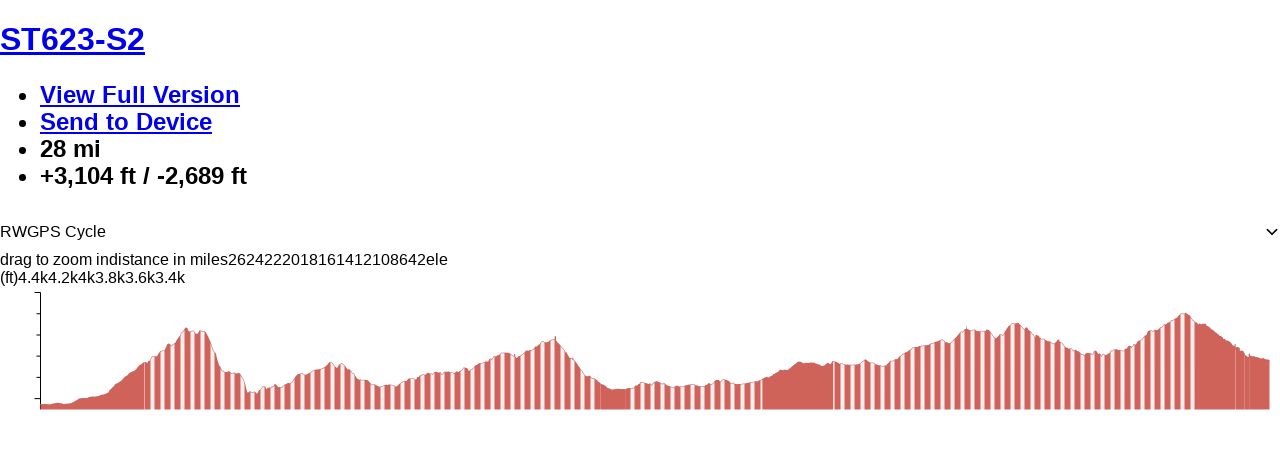

--- FILE ---
content_type: text/css
request_url: https://cos.ridewithgps.com/rwgps-javascripts/prod/assets/FormFeedback-I4BcNFAU.css
body_size: 649
content:
._formFeedback_1q7fi_7:not(#_#_#_#_#_#_){display:flex;max-width:800px;padding:16px;flex-direction:column;justify-content:center;align-items:flex-start;gap:8px;border-radius:8px}._formFeedback_1q7fi_7._helper_1q7fi_17:not(#_#_#_#_#_#_){border:1px solid var(--color-border-warning);background:var(--color-surface-warning)}._formFeedback_1q7fi_7._success_1q7fi_21:not(#_#_#_#_#_#_){border:1px solid var(--color-border-success);background:var(--color-surface-success)}._formFeedback_1q7fi_7._error_1q7fi_25:not(#_#_#_#_#_#_){border:1px solid var(--color-border-danger);background:var(--color-surface-error)}._formFeedback_1q7fi_7:not(#_#_#_#_#_#_) h3{font-size:18px;line-height:24px;font-weight:600;margin:0}._formFeedback_1q7fi_7:not(#_#_#_#_#_#_) ._contents_1q7fi_36{font-size:14px;line-height:20px;font-weight:400;margin:0}


--- FILE ---
content_type: application/javascript
request_url: https://cos.ridewithgps.com/rwgps-javascripts/prod/assets/rsoGeoJSON-De7qjOVM.js
body_size: 1696
content:
import{$ as c,n as l,az as m,bR as _,ay as i,bS as R,bT as h,bU as j,W as g,bV as B}from"./modulepreload-polyfill-BBkejO7o.js";const A=h("regional embed","reducer"),P="regional/LOAD_RSO",E="regional/LOAD_AVAILABLE_TAGS",S="regional/CREATE_RSO",T="regional/SAVE_RSO",b="regional/LOAD_GEOJSON",y="regional/TOGGLE_POITAG_VISIBILITY",v="regional/REMOVE_POITAG",G="regional/UPDATE_ROUTE",U="regional/PICK_ROUTE_TAG",I="regional/REMOVE_ROUTE_TAG",w="regional/UPDATE_METRICUNITS",C="regional/UPDATE_OVERLAY",V="regional/UPDATE_BOUNDS_CRITERIA",M="regional/ADD_POI_CATEGORY_TAG",L="regional/ADD_RESTRICTIVE_POI_TAG",N="regional/REMOVE_RESTRICTIVE_POI_TAG",f="regional/UPDATE_NAME",J=c({saving:!1,embedData:j(),geoJSON:null,availableRouteTags:[],availablePoiTags:[],type:"region",routes:c()}),k=(e=J,t={})=>{switch(t.type){case i(P):{const a=R(t.payload);return e.withMutations(o=>{o.set("routes",p(a)),o.set("embedData",a)})}case _(b):return A.warn("unable to load geoJSON for ".concat(t.meta.embedId)),e;case i(b):return e.set("geoJSON",t.payload);case i(E):return e.withMutations(a=>{a.set("availablePoiTags",t.payload.poi_tags),a.set("availableRouteTags",t.payload.route_tags)});case _(E):return A.warn("unable to load available tags"),e;case i(S):case i(T):{const a=R(t.payload);return e.withMutations(o=>{o.set("routes",p(a)),o.set("saving",!1),o.set("embedData",a)})}case m(T):return e.set("saving",!0);case _(T):return e.set("saving",!1);case y:{const a=e.getIn(["embedData","enabledPoiTags"]),o=t.visible?a.add(t.tag):a.delete(t.tag);return e.setIn(["embedData","enabledPoiTags"],o)}case G:{const a=e.getIn(["embedData","urls"]).Route,o=e.getIn(["embedData","colors"]).Route,s={Route:t.color?Object.assign({},o,{[t.routeId]:t.color}):l.omit(o,t.routeId)},n={Route:t.url?Object.assign({},a,{[t.routeId]:t.url}):l.omit(a,t.routeId)};return e.setIn(["embedData","colors"],s).setIn(["embedData","urls"],n)}case m(I):return e;case w:return e.setIn(["embedData","embedSettings","metricUnits"],t.metricUnits);case C:return e.setIn(["embedData","embedSettings","overlay"],t.overlay);case V:return e.setIn(["embedData","boundsCriteria"],t.boundsCriteria);case U:{const{tag:a}=t;return e.merge({embedData:e.get("embedData").set("routeTag",a)})}case I:{const a=e.get("embedData").withMutations(o=>{o.set("assets",null),o.set("routeTag",null)});return e.withMutations(o=>{o.set("embedData",a),o.set("routes",c()),o.set("geoJSON",null)})}case v:{const a=l.reject(e.getIn(["embedData","poiTags"]),o=>o.tag===t.tag);return e.setIn(["embedData","poiTags"],a)}case M:{const a=l.uniqBy(l.concat(e.getIn(["embedData","poiTags"]),{tag:t.tag}),s=>s.tag),o=e.getIn(["embedData","enabledPoiTags"]).add(t.tag);return e.withMutations(s=>{s.setIn(["embedData","enabledPoiTags"],o),s.setIn(["embedData","poiTags"],a),s.setIn(["embedData","embedSettings","poiBar"],!0)})}case N:return e.setIn(["embedData","restrictivePoiTag"],null);case L:return e.setIn(["embedData","restrictivePoiTag"],t.tag);case f:return e.setIn(["embedData","name"],t.name);default:return e}},$=(e,t)=>({type:P,meta:{embedId:e},payload:g("/route_set_overviews/".concat(e,".json?include_details=1").concat(t?"&refresh=1":""))}),K=(e,t)=>({type:b,meta:{embedId:e},payload:g("/cos/route_set_overviews/simplified_route/".concat(e,".json?updated_at=").concat(t))}),Y=e=>({type:E,clubId:e,payload:g("/organizations/".concat(e,"/available_tags.json"))}),W=()=>({type:S,payload:g("/route_set_overviews.json",{},{method:"POST"})}),D=e=>(t,a)=>t($(e,!0)).then(()=>{const o=a().regionalEmbed.getIn(["embedData","clubId"]);return t(Y(o))}),q=e=>t=>e?t(D(e)):t(W()).then(a=>{var o=a.action.payload.route_set_overview.id;t(D(o))}),F=(e,t)=>a=>(a({type:y,tag:e,visible:t}),a(r())),H=(e,{color:t,url:a})=>(o,s)=>(o({type:G,routeId:e,color:t,url:a}),o(r())),Q=e=>t=>(t({type:w,metricUnits:e}),t(r())),X=e=>t=>(t({type:C,overlay:e}),t(r())),Z=e=>t=>(t({type:V,boundsCriteria:e}),t(r())),ee=e=>t=>(t({type:U,tag:e}),t(r())),te=()=>e=>(e({type:I}),e(r())),ae=e=>t=>(t({type:M,tag:e}),t(r())),oe=e=>t=>(t({type:v,tag:e}),t(r())),se=e=>t=>(t({type:L,tag:e}),t(r())),re=()=>e=>(e({type:N}),e(r())),ne=e=>t=>(t({type:f,name:e}),t(r())),r=()=>(e,t)=>{const o=t().regionalEmbed.get("embedData"),s=o.get("id");return e({type:T,payload:g("/route_set_overviews/".concat(s,".json"),B(o),{method:"PUT"})})},p=e=>{const t=e.get("assets",{}).route||{};return c().withMutations(a=>l.each(t,(o,s)=>{const n=e.getIn(["colors","Route",s]),u=e.getIn(["urls","Route",s]);a.set(s,{id:s,name:o.name,color:n,url:u})}))},le=e=>e.type==="SimplifiedPolyline"?{type:"LineString",coordinates:z(e.coordinates)}:e,z=e=>{const t=[];let a=0,o=0,s=0;const n=()=>{let u,O=0,d=0;do u=e.charCodeAt(a++)-63,d|=(u&31)<<O,O+=5;while(u>=32);return d&1?~(d>>1):d>>1};for(;a<e.length;)o+=n(),s+=n(),t.push([s*1e-5,o*1e-5]);return t};export{$ as a,oe as b,ne as c,le as d,re as e,se as f,ae as g,Z as h,X as i,Q as j,te as k,K as l,q as m,ee as p,k as r,F as t,H as u};


--- FILE ---
content_type: application/javascript
request_url: https://cos.ridewithgps.com/rwgps-javascripts/prod/assets/embed-Dt_Z7md9.js
body_size: 2803
content:
var M=Object.defineProperty;var L=(e,r,o)=>r in e?M(e,r,{enumerable:!0,configurable:!0,writable:!0,value:o}):e[r]=o;var n=(e,r,o)=>L(e,typeof r!="symbol"?r+"":r,o);import{m,bs as t,j as s,b9 as g,fU as u,fV as I,el as h,fW as b,fX as E,ej as S,ei as w,b8 as X,p as k,n as J,ah as $,fY as W,ae as V,af as q}from"./modulepreload-polyfill-BBkejO7o.js";import{C as F,T as l,M as v}from"./TripRouteEmbed-BkXDwf-z.js";import{E as G}from"./EventsEmbed-CeqJP73e.js";import{l as x,a as T,r as O}from"./rsoGeoJSON-De7qjOVM.js";import{R as H,a as z}from"./RegionalEmbedlet-DBfo39fG.js";import"./nonReactUtils-NpJRUlNw.js";import{c as A}from"./hub-TEz1qJX1.js";import"./commonmark-DrfzU0yE.js";import"./SimpleMap-DRGwy5DQ.js";import"./DEPRECATED_Map-CE7mylbm.js";import"./Marker-1DcbPQS0.js";import"./urlHelpers-BuxuG3GG.js";import"./VirtualizableFeatureContext-DnzLqxuV.js";import"./showUpgradeModal-kxq5wBcC.js";import"./index-VVAxNybP.js";import"./index-BfmPvcet.js";import"./index-Bz1H_uuO.js";import"./index-DJMAB7rv.js";import"./trackEvent-COSQOh7_.js";import"./index-DNQySBgW.js";import"./clubsQuery-CEHwFwAl.js";import"./CircleButton-Draq5UJu.js";import"./Select-DSWTimrd.js";import"./use-isomorphic-layout-effect.browser.esm-xjvK6v0I.js";import"./useOnUnmount-DQM6yh5t.js";import"./index-Bh2l445f.js";import"./HoverCard-D1HzQ_JX.js";import"./maplibre-BMV1Id32.js";import"./points-B-3nvCFV.js";import"./Toast-DfzvwnuB.js";import"./immer-DyAha54i.js";import"./DivOverlay-DW9tbDBR.js";import"./useKeyboardShortcut-CcAKx0eh.js";import"./PoiIconImg-nVzi33xW.js";import"./es6-promise-pool-D5ZW-uqf.js";import"./TruncatableText-uDPNRSTE.js";import"./TeensyGallery-DpLH_Dl1.js";import"./Image-zhKaac1l.js";import"./Gallery-Btvt8T9N.js";import"./showGallery-cAV6ingK.js";import"./index-CON_ub7g.js";import"./useQueries-Cgt0NiL0.js";import"./intlMessages-in2K4DHx.js";import"./routeUtils-B7tTEa_e.js";import"./MapV2-CuSxXG_f.js";import"./useThrottledCallback-BmUCYMrr.js";import"./usePrevious-pGbtJQWp.js";import"./makeHoverAndSelectionContext-DdB6KY75.js";import"./FormFeedback-BGB6BJNR.js";import"./POI-BfmWdEz5.js";import"./options-B3VLJA0b.js";import"./SampleGraph-CpnW_oy5.js";import"./sample_graph-ksSwnj-H.js";import"./index-BTTlexWj.js";import"./PhotoClusters-BJJUuGLQ.js";import"./Popup-1r5sF5oV.js";import"./mapRendering-BHV7bJpc.js";import"./InfoWindow-CKYVunYW.js";import"./SuggestPOI-B-tvBsbH.js";import"./CueIcon-CSM3iN06.js";import"./react-textarea-autosize.browser.esm-BgW86OVU.js";import"./featureTypes-BlZvUxPn.js";import"./SegmentPopup-LIa7_Kl3.js";import"./TrackSnapPoint-DcqVUtcg.js";import"./photos-CB2mkxuZ.js";import"./pointsOfInterest-C3YiOW2C.js";import"./Calendar-Op8u7_t3.js";import"./CircleChevronButton-CdQ-7z6n.js";import"./CircleIconButton-C3eIy_2d.js";import"./DashedMetric-Dt1x3Zzj.js";import"./calendarUtils-Bm8YZEBF.js";import"./EventStartEndRow-Cth1uavY.js";import"./EventSeries-DK5bWoNs.js";import"./EventOrganizersRow-DVemtdDv.js";import"./RoundImg-DBPFEIpz.js";import"./MountOnHoverCard-thd4-_RE.js";import"./MapEngineRef-Cw55UTTO.js";import"./MarkerClusters-DEgxkKay.js";function ut(){import.meta.url,import("_").catch(()=>1),(async function*(){})().next()}const a=window.rwgps;a.ns("Events",window.Backbone.Events);window.activeRWNamespace&&(a.activeNs=a.ns(window.activeRWNamespace));window.rwgpsNSData&&window.rwgpsNSData.forEach(function(e){a.ns(e[0],e[1])});class p extends m.PureComponent{constructor(){super(...arguments);n(this,"componentDidMount",()=>{window.getBounds=this.getBounds;const{loadRSO:o,loadGeoJSON:i}=this.props;o(this.props.id).then(()=>{i(this.props.id,this.props.rso.get("rso").updated_at)})});n(this,"getParsedBounds",o=>{const i=o.split(",").map(parseFloat);return[{lat:i[1],lng:i[0]},{lat:i[3],lng:i[2]}]})}render(){const{rso:o,geoJSON:i,boundingBox:R,poiBar:D,...C}=this.props,U={colors:o.get("colors"),urls:o.get("urls"),poiTags:o.get("poiTags")},j=o.get("enabledPoiTags"),P=o.get("assets");return o.get("id")&&s.jsx(H.HoverAndSelectionContextProvider,{children:s.jsx(z,{initialBounds:this.getParsedBounds(R),geoJSON:i,rso:o.get("rso"),details:U,enabledPoiTags:j,assets:P,pois:o.get("pois"),poiBar:!!D,...C})})}}n(p,"propTypes",{id:t.oneOfType([t.number,t.string]).isRequired,metricUnits:t.string,showUnitConversion:t.string,boundingBox:t.string,overlay:t.string,poiBar:t.string,hot:t.string,useClusters:t.string,onlyShowClusters:t.string,scrollWheelZoom:t.string,hideFeatureLink:t.string,hideElevation:t.string,showDetailsOnHover:t.string,showStartMarkers:t.string,clusterTheme:t.string,selectedColor:t.string,zoomLimit:t.string}),n(p,"defaultProps",{boundingBox:"-122.463036,41.9727,-120.179602,45.7153",overlay:"rwgps"});const Q=(e,r)=>{const{regionalEmbed:o}=e,i=o.getIn(["embedData","embedSettings"]);return{rso:o.get("embedData"),geoJSON:o.get("geoJSON"),boundingBox:r.boundingBox||i.get("boundingBox"),poiBar:r.poiBar||i.get("poiBar"),metricUnits:r.metricUnits||i.get("metricUnits"),overlay:r.overlay||i.get("overlay"),hideElevation:r.hideElevation||i.get("hideElevation")}},Z={loadRSO:T,loadGeoJSON:x},Y=g(Q,Z)(p),K=u({regionalEmbed:O,locale:I}),tt=h(E,b())(S),ot=()=>tt(K,window.__REDUX_DEVTOOLS_EXTENSION__&&window.__REDUX_DEVTOOLS_EXTENSION__()),et=ot();class _ extends m.PureComponent{render(){return s.jsx(w,{store:et,children:s.jsx(Y,{...this.props})})}}n(_,"propTypes",p.propTypes);class c extends m.PureComponent{render(){return s.jsx(p,{overlay:"esriTopo",noLinks:!0,zoomLimit:10,...this.props})}}n(c,"propTypes",{id:t.oneOfType([t.number,t.string]).isRequired,metricUnits:t.string,showUnitConversion:t.string,boundingBox:t.string,hot:t.string,useClusters:t.string,onlyShowClusters:t.string,scrollWheelZoom:t.string,hideFeatureLink:t.string,hideElevation:t.string,showDetailsOnHover:t.string,showStartMarkers:t.string,selectedColor:t.string});const rt=(e,r)=>{const{publicEmbed:o}=e,i=o.getIn(["embedData","embedSettings"]);return{rso:o.get("embedData"),geoJSON:o.get("geoJSON"),boundingBox:r.boundingBox||i.get("boundingBox"),metricUnits:r.metricUnits||i.get("metricUnits"),hideElevation:r.hideElevation||i.get("hideElevation")}},it={loadRSO:T,loadGeoJSON:x},st=g(rt,it)(c),nt=u({publicEmbed:O}),pt=h(E,b())(S),at=()=>pt(nt,window.__REDUX_DEVTOOLS_EXTENSION__&&window.__REDUX_DEVTOOLS_EXTENSION__()),mt=at();class d extends m.PureComponent{render(){return s.jsx(w,{store:mt,children:s.jsx(st,{...this.props})})}}n(d,"propTypes",c.propTypes);const y="ridewithgps-embed",f=document.getElementById(y);if(!f){const e=new Error("Missing rootNode ".concat(y,"!"));throw X==="production"&&A(e),e}const dt={event:v,trip:l,route:l,region:_,events:G,publicExperience:d,publicEvent:d,collection:F},B=k(window.location.search.substring(1)),N=dt[B.type]||v,ct=J.pick(B,Object.keys(N.propTypes)),lt=$.createRoot(f);lt.render(s.jsx(W,{locale:"en",defaultLocale:"en",messages:{},children:s.jsx(V,{client:q,children:s.jsx(N,{...ct})})}));export{ut as __vite_legacy_guard};


--- FILE ---
content_type: application/javascript
request_url: https://cos.ridewithgps.com/rwgps-javascripts/prod/assets/index-BTTlexWj.js
body_size: 2910
content:
var N=Object.defineProperty;var V=(n,a,t)=>a in n?N(n,a,{enumerable:!0,configurable:!0,writable:!0,value:t}):n[a]=t;var i=(n,a,t)=>V(n,typeof a!="symbol"?a+"":a,t);import{m as W,gk as Z,n as g,z as L,aE as F,dR as k,fm as U,j as r,b9 as D}from"./modulepreload-polyfill-BBkejO7o.js";import{P as $}from"./PhotoClusters-BJJUuGLQ.js";import{s as H,R as q,a as J}from"./mapRendering-BHV7bJpc.js";import{b as K}from"./MapV2-CuSxXG_f.js";import{p as I,b as Q}from"./POI-BfmWdEz5.js";import{T as X}from"./points-B-3nvCFV.js";import{T as Y}from"./TrackSnapPoint-DcqVUtcg.js";import{f as S}from"./featureTypes-BlZvUxPn.js";import{S as tt}from"./SampleGraph-CpnW_oy5.js";import{B as et,x as ot}from"./urlHelpers-BuxuG3GG.js";import{s as it}from"./photos-CB2mkxuZ.js";import{s as st}from"./pointsOfInterest-C3YiOW2C.js";import"./commonmark-DrfzU0yE.js";import"./Image-zhKaac1l.js";import"./Gallery-Btvt8T9N.js";import"./Marker-1DcbPQS0.js";import"./VirtualizableFeatureContext-DnzLqxuV.js";import"./nonReactUtils-NpJRUlNw.js";import"./showUpgradeModal-kxq5wBcC.js";import"./index-VVAxNybP.js";import"./index-BfmPvcet.js";import"./index-Bz1H_uuO.js";import"./index-DJMAB7rv.js";import"./trackEvent-COSQOh7_.js";import"./index-DNQySBgW.js";import"./clubsQuery-CEHwFwAl.js";import"./CircleButton-Draq5UJu.js";import"./Select-DSWTimrd.js";import"./use-isomorphic-layout-effect.browser.esm-xjvK6v0I.js";import"./useOnUnmount-DQM6yh5t.js";import"./index-Bh2l445f.js";import"./HoverCard-D1HzQ_JX.js";import"./maplibre-BMV1Id32.js";import"./Popup-1r5sF5oV.js";import"./DivOverlay-DW9tbDBR.js";import"./showGallery-cAV6ingK.js";import"./InfoWindow-CKYVunYW.js";import"./SuggestPOI-B-tvBsbH.js";import"./CueIcon-CSM3iN06.js";import"./index-CON_ub7g.js";import"./react-textarea-autosize.browser.esm-BgW86OVU.js";import"./SegmentPopup-LIa7_Kl3.js";import"./useKeyboardShortcut-CcAKx0eh.js";import"./useThrottledCallback-BmUCYMrr.js";import"./usePrevious-pGbtJQWp.js";import"./makeHoverAndSelectionContext-DdB6KY75.js";import"./FormFeedback-BGB6BJNR.js";import"./options-B3VLJA0b.js";import"./TeensyGallery-DpLH_Dl1.js";import"./Toast-DfzvwnuB.js";import"./immer-DyAha54i.js";import"./PoiIconImg-nVzi33xW.js";import"./es6-promise-pool-D5ZW-uqf.js";import"./TruncatableText-uDPNRSTE.js";import"./useQueries-Cgt0NiL0.js";import"./intlMessages-in2K4DHx.js";import"./sample_graph-ksSwnj-H.js";import"./routeUtils-B7tTEa_e.js";const at="_MapAndGraph_hrf0e_1",rt="_graph_hrf0e_11",E={MapAndGraph:at,graph:rt};class w extends W.PureComponent{constructor(t){var d;super(t);i(this,"handleSelectedFeatureChange",(t,e)=>{const{autoZoom:s}=this.props,o=g.get;if(!(o(t,"data.highlightSlice")&&o(e,"type")===S.SAMPLE_GRAPH_USER_SELECTION)){if(!o(t,"data.highlightSlice")&&o(e,"data.highlightSlice")){const{highlightSlice:h}=e.data;s&&this.zoomToSliceBounds(h,!0);return}if(o(t,"data.highlightSlice")&&o(e,"data.highlightSlice")&&o(t,"firstI")!==o(e,"firstI")){const{highlightSlice:h}=e.data;s&&this.zoomToSliceBounds(h,!0);return}if(!e&&o(t,"data.highlightSlice")){s&&this.zoomToTRouteBounds();return}}});i(this,"zoomToSliceBounds",(t,e)=>{const{troute:s}=this.props;if(s.isStationary)return;const o=F.containingSlice(t,s.trackPoints);this.setState(Object.assign({mapZoomed:!0},e&&{sgZoomed:!0})),this._map._mapEngine.flyTo(o,{padding:H})});i(this,"zoomToTRouteBounds",t=>{const{troute:e}=this.props;if(e.isStationary)return;const s=F({bounds:e.boundingBox}),o=g.get(this.state,"selectedFeature.data.highlightSlice");this.setState(Object.assign({mapZoomed:!1},t&&{sgZoomed:!1})),this._map._mapEngine.flyTo(s,o&&{padding:H})});i(this,"onViewportChanged",t=>{this.setState({zoom:t.zoom})});i(this,"onFeatureHovered",t=>{this.setState({hoveredFeature:t})});i(this,"onFeatureSelected",t=>{this.setState({selectedFeature:t,hoveredFeature:null})});i(this,"clearSelectedFeature",()=>{this.setState({selectedFeature:null})});i(this,"clearHoveredFeature",()=>{this.setState({hoveredFeature:null})});i(this,"onMapSnap",({snapPoint:t,snapIndex:e})=>{this.onFeatureHovered({kind:S.POINT_GENERIC,data:{highlightPoint:{trackPoint:t,index:e}}})});i(this,"getSGHighlightPoint",()=>{const{hoveredFeature:t}=this.state;if(g.get(t,"data.highlightPoint"))return{index:t.data.highlightPoint.index}});i(this,"getSGHighlightSlice",()=>{const{selectedFeature:t}=this.state;if(this.hasHighlightSlice())return t.data.highlightSlice.map(k.closestIndex)});i(this,"getSGHoverSlice",()=>{const{hoveredFeature:t}=this.state;if(this.hasHoverSlice())return t.data.highlightSlice.map(k.closestIndex)});i(this,"hasHighlightSlice",()=>{const{selectedFeature:t}=this.state;return t&&t.data&&t.data.highlightSlice});i(this,"hasHoverSlice",()=>{const{hoveredFeature:t}=this.state;return t&&t.data&&t.data.highlightSlice});i(this,"onSliceHighlighted",t=>{this.onFeatureSelected({kind:S.SAMPLE_GRAPH_USER_SELECTION,firstI:t[0].left,data:{highlightSlice:t}})});i(this,"onSGPointHighlighted",t=>{const{troute:e}=this.props;if(t===null){this.onFeatureHovered(null);return}const s=e.trackPoints[t.index];this.onFeatureHovered({kind:S.POINT_GENERIC,data:{highlightPoint:{trackPoint:s,index:t.index}}})});const e=Z(t.troute),{overlay:s}=t.mapSettings,o=!g.some((d=t.troute)==null?void 0:d.rawPoints,u=>u.S===void 0),h=L(["ele"]),c=o?h.add("surface"):h;this.state={overlay:s,initialViewport:e,selectedFeature:null,hoveredFeature:null,zoom:e.zoom,metricsEnabled:c,hasSurface:o,poiWaypoints:I(t.troute.trackPoints)}}componentDidUpdate(t,e){e.selectedFeature!==this.state.selectedFeature&&this.handleSelectedFeatureChange(e.selectedFeature,this.state.selectedFeature),t.troute!==this.props.troute&&this.setState({poiWaypoints:I(this.props.troute.trackPoints)})}render(){var T,x;const{troute:t,troutePhotos:e,troutePOIs:s,objectType:o,metricUnits:h,height:c,width:d,showSurface:u,mapSettings:p,hideSampleGraph:f}=this.props,{overlay:_,initialViewport:G,selectedFeature:m,hoveredFeature:P,mapZoomed:M,zoom:R,metricsEnabled:j,hasSurface:z,poiWaypoints:B}=this.state,C=(f?c:c-145)+"px",b=t.permissions&&t.permissions.canBeModified&&!t.locked,v=U("create_waypoints"),O=v&&!!((T=t.trackPoints[0])!=null&&T.poiId),A=v&&!!((x=t.trackPoints[t.trackPoints.length-1])!=null&&x.poiId);return r.jsxs("div",{style:{height:c+"px",width:d!=null?d:"100%"},className:E.MapAndGraph,children:[r.jsx("div",{style:{height:C},children:r.jsxs(K,{scrollWheelZoom:p.scrollWheelZoom,overlay:_,onChangeOverlay:l=>this.setState({overlay:l}),ref:l=>{this._map=l},onViewportChanged:this.onViewportChanged,initialViewport:G,children:[r.jsx(X,{trackPoints:t.trackPoints,showDistanceMarkers:p.showDistanceMarkers,showSurface:u,showStartMarker:!O,showEndMarker:!A}),r.jsx(Y,{isHighlighted:!!g.get(P,"data.highlightPoint"),troute:t,onSnap:this.onMapSnap,onUnSnap:this.clearHoveredFeature}),p.showPhotos&&e&&r.jsx($,{troute:t.set("photos",e),clusterStrategy:o,zoom:R,readonly:!b}),p.showPOIs&&s&&s.map(l=>{var y;return r.jsx(Q,{poi:l,waypoints:B.get(l.id),setSelectedFeature:this.onFeatureSelected,selected:((y=m==null?void 0:m.data)==null?void 0:y.pointOfInterestId)===l.id},l.id)}),r.jsx(q,{selectedFeature:m,mapZoomed:M,mapSettings:p,troute:t,zoomToTRouteBounds:this.zoomToTRouteBounds,zoomToSliceBounds:this.zoomToSliceBounds,clearSelectedFeature:this.clearSelectedFeature}),r.jsx(J,{hoveredFeature:P,selectedFeature:m,troute:t})]})}),!f&&r.jsx("div",{className:E.graph,children:r.jsx(tt,{showSurface:u,hasSurface:z,dragMode:"zoom",segmentFormat:"TrackLocation",rawPoints:t.rawPoints,highlightPoint:this.getSGHighlightPoint(),highlightSlice:this.getSGHighlightSlice(),hoverSlice:this.getSGHoverSlice(),onSegmentSelected:this.onSliceHighlighted,onSegmentUnselected:()=>this.onFeatureSelected(null),onPointHighlighted:this.onSGPointHighlighted,metricsEnabled:j,metricUnits:h,pois:s})})]})}}i(w,"defaultProps",{mapSettings:{overlay:et,showPhotos:!1,showPOIs:!1,showDistanceMarkers:!1}});const nt=(n,a)=>({troutePhotos:a.troute&&it.findByIds(n,a.troute.photoIds),troutePOIs:a.troute&&st.findByIds(n,a.troute.poiIds)}),me=D(nt,null)(ot(w));export{me as MapAndGraph,w as _MapAndGraph};


--- FILE ---
content_type: application/javascript
request_url: https://cos.ridewithgps.com/rwgps-javascripts/prod/assets/CircleIconButton-C3eIy_2d.js
body_size: 613
content:
import{r as a,j as o,bt as s,n as m,aM as y}from"./modulepreload-polyfill-BBkejO7o.js";const l="_circleIconButton_1bmny_1",b="_grey_1bmny_11",h="_orange_1bmny_14",g="_IconRaw_1bmny_48",d="_pin_1bmny_65",e={circleIconButton:l,grey:b,orange:h,IconRaw:g,"chevron-right":"_chevron-right_1bmny_53","chevron-left":"_chevron-left_1bmny_58","md-share":"_md-share_1bmny_62",pin:d,"ios-more":"_ios-more_1bmny_68","heavy-ellipsis":"_heavy-ellipsis_1bmny_72","md-create":"_md-create_1bmny_76"},I=a.forwardRef(({color:c,className:t,...n},r)=>{const i="i"in n?o.jsx(s,{i:n.i,raw:!0}):n.children,_=m.omit(n,["children","i"]);return o.jsx("button",{ref:r,className:y(e.circleIconButton,t,"i"in n&&e.IconRaw,c==="orange"?e.orange:e.grey,"i"in n&&n.i in e?e[n.i]:void 0),..._,children:i})});export{I as C};


--- FILE ---
content_type: application/javascript
request_url: https://cos.ridewithgps.com/rwgps-javascripts/prod/assets/EventOrganizersRow-DVemtdDv.js
body_size: 683
content:
import{bO as l,j as s,aM as g,M as d,A as u,bP as h,av as z,b6 as _,aq as p,bQ as v}from"./modulepreload-polyfill-BBkejO7o.js";import{C as f}from"./EventStartEndRow-Cth1uavY.js";import{R as x}from"./RoundImg-DBPFEIpz.js";const N="_eventOrganizersRow_l42ml_7",j="_multiple_l42ml_12",O="_organizers_l42ml_17",R="_organizerItem_l42ml_31",I="_names_l42ml_41",w="_displayName_l42ml_46",E="_formalName_l42ml_51",t={eventOrganizersRow:N,multiple:j,organizers:O,organizerItem:R,names:I,displayName:w,formalName:E};function M(){try{return p(),!0}catch{return!1}}const o=u({organizer:{id:"TRouteEvent.organizer",defaultMessage:"Organizer:",description:"List heading; list contains user name of the person organizing the event"},organizers:{id:"TRouteEvent.organizers",defaultMessage:"Organizers:",description:"List heading; list contains user names of the people organizing the event"}}),F=({eventId:e})=>{var a;const n=(a=l(e).data)==null?void 0:a.results;return n!=null&&n.length?s.jsx(f,{icon:s.jsx(v,{size:20}),main:s.jsx(m,{organizers:n})}):null},L=({eventId:e})=>{var a;const n=(a=l(e).data)==null?void 0:a.results;return n!=null&&n.length?s.jsx(m,{organizers:n}):null},m=({organizers:e})=>{const r=(e==null?void 0:e.length)&&e.length>1;return s.jsxs("div",{className:g(t.eventOrganizersRow,r&&t.multiple),children:[s.jsx(d,{m:r?o.organizers:o.organizer}),s.jsx("div",{className:t.organizers,children:e==null?void 0:e.map(n=>s.jsx(y,{user:n}))})]})},y=({user:e})=>{const r=h({userId:e.id,highlightedPhotoId:e.highlightedPhotoId}),n=M(),a=z.users.show(e.id),c=e.nameFormal&&e.nameFormal!==e.name,i=s.jsxs(s.Fragment,{children:[s.jsx(x,{...r,size:24}),s.jsxs("div",{className:t.names,children:[s.jsx("div",{className:t.displayName,children:e.name}),c&&s.jsx("div",{className:t.formalName,children:e.nameFormal})]})]});return n?s.jsx(_,{to:a,className:t.organizerItem,children:i}):s.jsx("a",{href:a,className:t.organizerItem,target:"_blank",children:i})};export{F as E,L as a};
